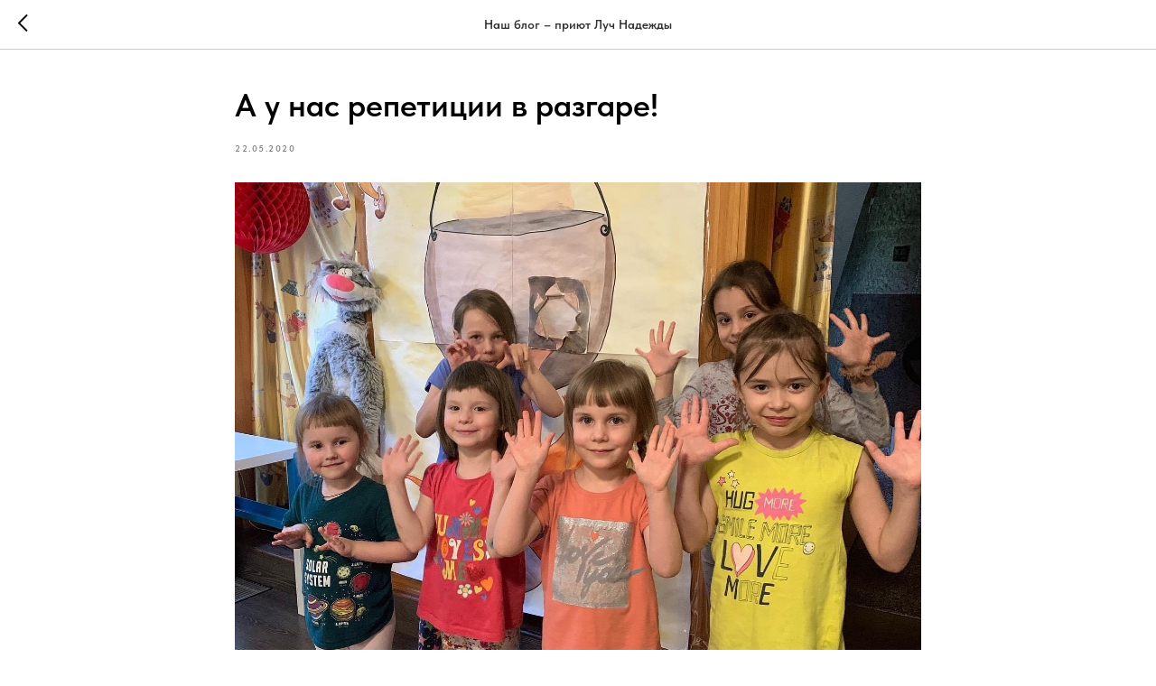

--- FILE ---
content_type: text/css
request_url: https://ws.tildacdn.com/project2144762/custom.css?t=1765310019
body_size: 680
content:
.donation {
    max-width: 400px;
    margin: auto;
    font-family: 'Roboto', Arial, sans-serif;
    padding: 15px;
}

.inputBlock {
    padding-bottom: 20px;
    text-align: center;
    display: flex;
    align-content: stretch;
    flex-wrap: nowrap;
    justify-content: space-between;
    flex-direction: row;
}

.confirmation {
    font-size: 13px;
    flex-direction: column;
}

.confirmation > div {
    padding-bottom: 5px;
}

.value_field label, .recurrent_field label, input[type=submit] {
    font-size: 21px;
    cursor: pointer;
    display: block;
    padding: 10px 20px;
    border: 2px solid #2b2a29;
    border-radius: 5px;
}

.recurrent_field {
    margin: 0 -10px;
}

.recurrent_field label {
    flex: 1 1 auto;
    margin: 0 10px;
}

.check-with-label:checked + .label-for-check {
    font-weight: bold;
    background: #ef1c27;
    border-color: transparent;
    color: #ffffff;
}

.value_field input, .recurrent_field input {
    display: none;
}

input[type=text], input[type=number] {
    font-size: 21px;
    padding: 10px 20px;
    border: 2px solid #2b2a29;
    border-radius: 5px;
    flex-grow: 1;
}

input[type=number]:not(:placeholder-shown) {
    border-color: #ef1c27;
    background: #ef1c27;
    color: #ffffff;
    font-weight: bold;
}

input[type=text]:focus-visible, input[type=number]:focus-visible {
    border-color: #2b2a29;
    outline-color: #2b2a29;
}

input[type=submit] {
    color: #ffffff;
    font-family: 'Roboto', Arial, sans-serif;
    font-weight: 600;
    border-width: 1px;
    border-radius: 30px;
    background-color: #ef1c27;
    border-color: transparent;
    border-style: solid;
    padding: 13px 30px;
    cursor: pointer;
    width: 100%;
}

@media (max-width: 480px) {
    .value_field, .recurrent_field {
        flex-direction: column;
    }

    .value_field label, .recurrent_field label {
        margin-bottom: 10px;
        text-align: center;
    }
}
